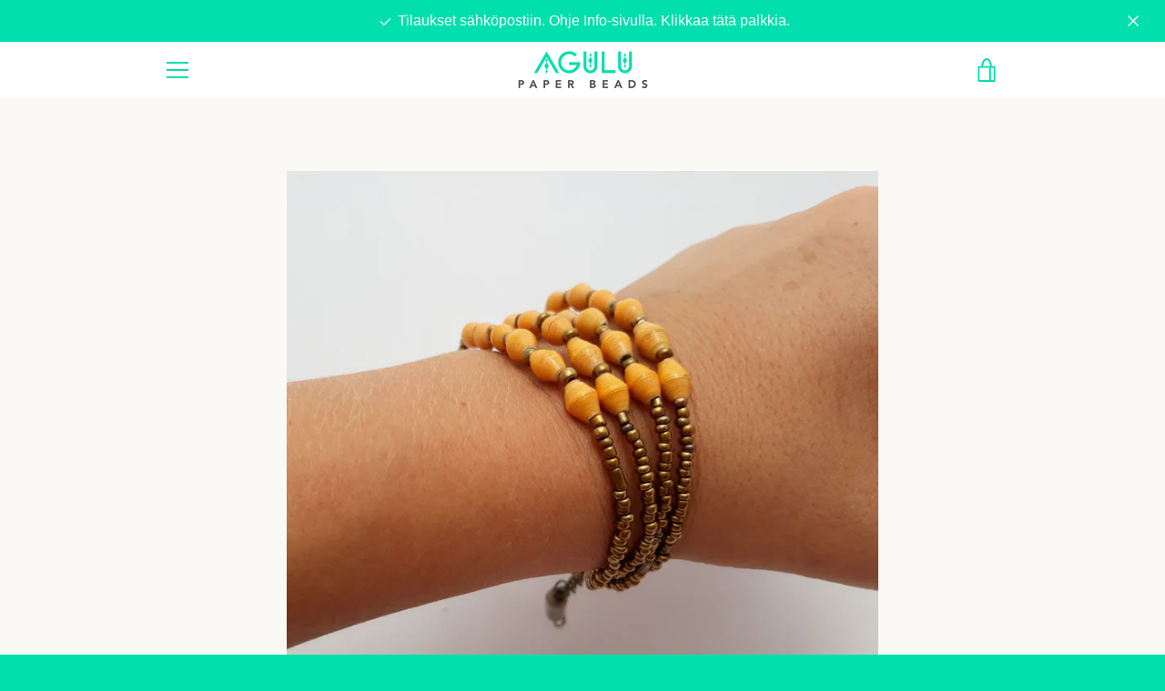

--- FILE ---
content_type: text/javascript
request_url: https://www.agulu.fi/cdn/shop/t/1/assets/custom.js?v=101612360477050417211499243115
body_size: -718
content:
//# sourceMappingURL=/cdn/shop/t/1/assets/custom.js.map?v=101612360477050417211499243115


--- FILE ---
content_type: text/javascript
request_url: https://www.agulu.fi/cdn/shop/t/1/assets/agulu-override.js?v=40351125622016839361530617982
body_size: -493
content:
equalheight=function(container){var cards=jQuery(container).find(".card"),tallest_height=0;jQuery.each(cards,function(index,element){var height=jQuery(element).height();height>tallest_height&&(tallest_height=height,jQuery(element).height(tallest_height))}),jQuery.each(cards,function(index,element){var height=jQuery(element).height();height!=tallest_height&&jQuery(element).height(tallest_height)})},window.onload=function(){equalheight(".collection-template .grid")};
//# sourceMappingURL=/cdn/shop/t/1/assets/agulu-override.js.map?v=40351125622016839361530617982
